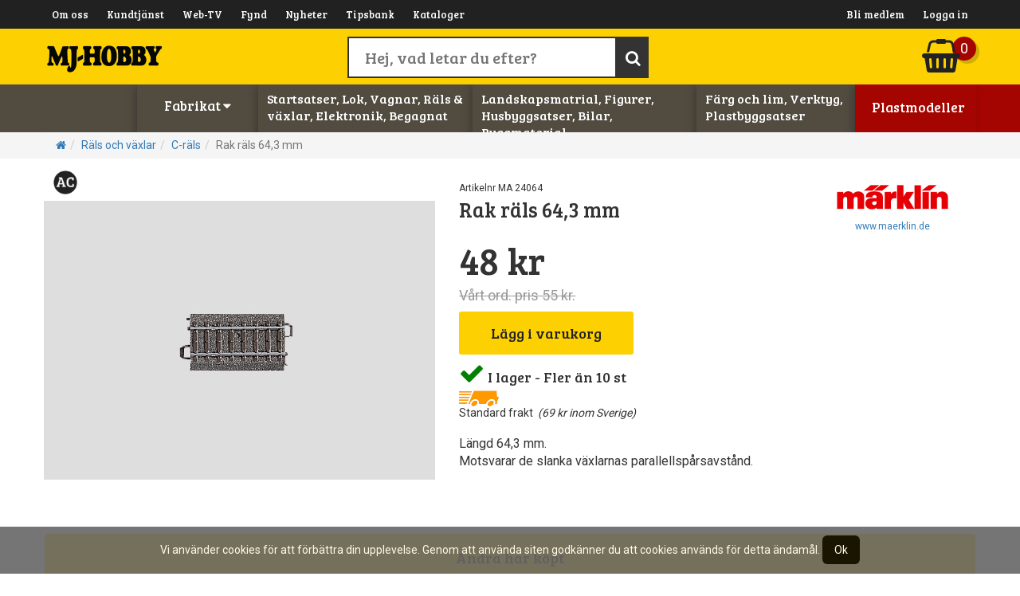

--- FILE ---
content_type: text/html;charset=UTF-8
request_url: https://www.mjhobby.se/product.asp?qsLang=&type=2&id=080&pid=MA+24064
body_size: 66833
content:
<!DOCTYPE html>
<html  xmlns:fb="http://www.facebook.com/2008/fbml" xmlns:og="http://opengraph.org/schema/" lang="sv">

<head> 

<meta charset="utf-8" />


<title>Rak räls 64,3 mm, Märklin i C-räls H0</title>
<meta name="Description" content="Köp Rak räls 64,3 mm hos Hobbybutikerna i Stockholm AB, nordens st&ouml;rsta modell och j&auml;rnvägs butik">
<meta name="Keywords" content="C-räls ">
<link href="/easye/script/interact/fontfamilys.css" rel="stylesheet">
<link href="/easye/script/interact/default_all.css" rel="stylesheet">
<meta property="og:title" content="Rak räls 64,3 mm, Märklin" />
<meta property="og:type" content="product" />
<meta property="og:url" content="https://www.mjhobby.se/product.asp?qsLang=swe&type=2&id=080&pid=MA+24064" />
<meta property="og:image" content="https://www.mjhobby.se/r/produkter/_external/b/MA_24064.jpg" />
<meta name="viewport" content="width=device-width, initial-scale=1">
<meta name="HandheldFriendly" content="True">
<meta name="apple-mobile-web-app-capable" content="yes">

<link rel="apple-touch-icon" sizes="57x57" href="/apple-touch-icon-57x57.png">
<link rel="apple-touch-icon" sizes="60x60" href="/apple-touch-icon-60x60.png">
<link rel="apple-touch-icon" sizes="72x72" href="/apple-touch-icon-72x72.png">
<link rel="apple-touch-icon" sizes="76x76" href="/apple-touch-icon-76x76.png">
<link rel="apple-touch-icon" sizes="114x114" href="/apple-touch-icon-114x114.png">
<link rel="apple-touch-icon" sizes="120x120" href="/apple-touch-icon-120x120.png">
<link rel="apple-touch-icon" sizes="144x144" href="/apple-touch-icon-144x144.png">
<link rel="apple-touch-icon" sizes="152x152" href="/apple-touch-icon-152x152.png">
<link rel="apple-touch-icon" sizes="180x180" href="/apple-touch-icon-180x180.png">
<link rel="icon" type="image/png" href="/favicon-32x32.png" sizes="32x32">
<link rel="icon" type="image/png" href="/android-chrome-192x192.png" sizes="192x192">
<link rel="icon" type="image/png" href="/favicon-96x96.png" sizes="96x96">
<link rel="icon" type="image/png" href="/favicon-16x16.png" sizes="16x16">
<link rel="manifest" href="/manifest.json">
<link rel="mask-icon" href="/safari-pinned-tab.svg" color="rgb(253,208,2)">
<meta name="msapplication-TileColor" content="rgb(253,208,2)">
<meta name="msapplication-TileImage" content="/mstile-144x144.png">
<meta name="theme-color" content="rgb(253,208,2)">


<!-- <link rel="stylesheet" href="https://maxcdn.bootstrapcdn.com/font-awesome/4.7.0/css/font-awesome.min.css"> -->
	<script src="https://use.fontawesome.com/08808ff04b.js"></script>
<link href="/js/animate-animo.min.css" rel="stylesheet" type="text/css">

<link href="/css/bootstrap_3_3_2_min.css" rel="stylesheet">

<link rel="stylesheet" type="text/css" href="/r/site/basic/jcarousel.basic.css">
<link rel="stylesheet" href="/r/scripts/swipebox-master/src/css/swipebox.css">
<link rel="stylesheet" href="/menu/multilevelpushmenu.css" />
<link rel="stylesheet" href="/menu/fullexpandcollapse.css" />
<link rel="stylesheet" href="/css/mj-r-all-mob.css?c=45">
<link rel="stylesheet" href="/css/mj-r-surfplatta.css?c=44" media="screen and (min-width: 762px)">
<link rel="stylesheet" href="/css/mj-r-desktop1024.css?c=42" media="screen and (min-width: 992px)">
<link rel="stylesheet" href="/css/mj-r-desktop1200.css?c=41" media="screen and (min-width: 1200px)">
<link href="/easye/script/interact/isr_responsive_ads.css" rel="stylesheet">



</head>

<body>

    <div id="cookie_disclaimer">
Vi anv&auml;nder cookies för att f&ouml;rb&auml;ttra din upplevelse. Genom att anv&auml;nda siten godk&auml;nner du att cookies anv&auml;nds f&ouml;r detta &auml;ndam&aring;l. <span id="cookie_stop">Ok</span>
    </div>

<div id="desktop-meny">

	<div id="livesearchtop">
		<div id="livesearch10">
			<input type="text" size="30" onkeyup="livesearch('0',this.value,'mj')" class="bigsearch" placeholder="Hej, vad letar du efter?"><button type="button" class="bigsearchbutton"><i class="fa fa-search"></i></button>
			<div id="livesearch11">
				<div id="livesearch0" class="arrow_box">

				</div>
			</div>
		</div>
	</div>

	<div id="top-full-container1">
		<div class="container relative">
			
			<div class="c-leftside topul">
				<ul>
					<li><a href="/about.asp?qsLang=swe">Om oss</a></li>
					<li><a href="/customerservice.asp?qsLang=swe">Kundtj&auml;nst</a></li>
					<li><a href="/webtv_list.asp?SeId=&s2=0&c=3382">Web-TV</a></li>
					<li><a href="/rea.asp?qsLang=swe">Fynd</a></li>
					<li><a href="/news.asp?qsLang=swe">Nyheter</a></li>
					
					<li><a href="/tips_main.asp?qsLang=swe">Tipsbank</a></li>
					<li><a href="/kataloger.asp?katalogid=0&qsLang=swe">Kataloger</a></li>
					
				</ul>
			</div>
			
			<div class="c-rightside topul">
				<ul>
					
					<li><a href="/register.asp?qsLang=swe">Bli medlem</a></li>
					<li><a href="/login.asp?qsLang=swe">Logga in</a></li>
					
					<!--<li><a href="/kundvagn.asp?qsLang=swe">Varukorg</a></li>
					<li><a href="#">Language <span class="badge" style="font-size:9px;">SV <i class="fa fa-caret-down"></i></span></a></li>-->
				</ul>
			</div>
		</div>
	</div>
	


	<div id="top-full-container2">
		<div class="container relative">
			<div id="tsdiv1_1" class="tsdiv">
				Handla enkelt med delbetalning,<br>
				faktura eller kortbetalning <i class="fa fa-cc-mastercard"></i> <i class="fa fa-cc-visa"></i>
			</div>
			<div id="tsdiv1_2" class="tsdiv">
				Allt du handlar i webshoppen<br>
				eller i butiken får du bonus på.
			</div>
			<div id="tsdiv1_3" class="tsdiv">
				Nordens största hobbybutik.<br>
				Över 120000 st artiklar i lager
			</div>
			<div id="tsdiv1_4" class="tsdiv">
				Standard frakt 29 kr<br>
				inom Sverige med DHL. 
			</div>
			<div class="logo"><a href="/"><img src="/d/mjhobby.png" alt="Logo"></a></div>
			<div id="cart"><i class="fa fa-shopping-basket"></i></div>
			<div id="cartbadge">0</div>
		</div>
	</div>
	
	<div id="top-full-container3">
		<div class="container relative">

			<div id="pcolcontainer">
				
				<div class="pcol" id="pcol0_"></div>
				<div class="pcol" id="pcol1"><a href="javascript:void(0);" onclick="sh(1);">Fabrikat <i class="fa fa-caret-down"></i></a></div>
				<div class="pcol" id="pcol2"><a href="javascript:void(0);" onclick="sh(2);">Startsatser, Lok, Vagnar, R&auml;ls &amp; v&auml;xlar, Elektronik, Begagnat</a></div>
				<div class="pcol" id="pcol3"><a href="javascript:void(0);" onclick="sh(3);">Landskapsmatrial, Figurer, Husbyggsatser, Bilar, Byggmaterial</a></div>
				<div class="pcol" id="pcol4"><a href="javascript:void(0);" onclick="sh(4);">F&auml;rg och lim, Verktyg, Plastbyggsatser</a></div>
				
				<div class="pcol" id="pcol5"><a href="https://www.sodersrchobby.se">Plastmodeller</a></div>
			</div>
			<div id="pcol0" style="display:none;">
				<a href="javascript:void(0);" onclick="sh(0);"><i class="fa fa-search fa-2x"></i></a>
			</div>
		</div>
	</div>
	<div class="relative">

		<div class="dropdownwrapper" id="dd0">
			<div class="ddc">
			<form name="frmsok" id="frmsok" class="container" action="/search.asp" method="get">
			<input type="hidden" name="qsLang" value="swe">
			<input type="search" name="sok" value="" placeholder="Sök efter produkt och tryck enter">
			</form>
			</div>
		</div>
		<div class="dropdownwrapper" id="dd1">
			<div class="ddc">
				<div class="container relative" id="ddfabrikat">
					<a href="sublist.asp?id=158">A-west</a><a href="sublist.asp?id=049">ACME</a><a href="sublist.asp?id=035">Activity Media</a><a href="sublist.asp?id=143">AK-f&auml;rg</a><a href="sublist.asp?id=119">Alloy Forms</a><a href="sublist.asp?id=722">Allt om Hobby</a><a href="sublist.asp?id=152">AMB Laser Kit</a><a href="sublist.asp?id=161">Ammo MIG</a><a href="sublist.asp?id=068">Artitec</a><a href="sublist.asp?id=151">Atlas</a><a href="sublist.asp?id=030">AUHAGEN</a><a href="sublist.asp?id=087">AWM</a><a href="sublist.asp?id=082">Bachmann</a><a href="sublist.asp?id=014">Bachrus Inc</a><a href="sublist.asp?id=165">Badger</a><a href="sublist.asp?id=111">Begagnat</a><a href="sublist.asp?id=043">Beli-Beco</a><a href="sublist.asp?id=490">Bilar 1/87</a><a href="sublist.asp?id=029">B&ouml;cker &ouml;vriga</a><a href="sublist.asp?id=075">Brawa</a><a href="sublist.asp?id=058">Brekina bilar</a><a href="sublist.asp?id=492">Busch/Pralin� bilar</a><a href="sublist.asp?id=800">Circuitron</a><a href="sublist.asp?id=038">DCCconcepts</a><a href="sublist.asp?id=033">Dekas DK</a><a href="sublist.asp?id=053">DVD filmer</a><a href="sublist.asp?id=025">ESU LokSound</a><a href="sublist.asp?id=269">Evergreen</a><a href="sublist.asp?id=073">Faller</a><a href="sublist.asp?id=413">Fleischmann</a><a href="sublist.asp?id=079">Gaugemaster</a><a href="sublist.asp?id=300">Grandt Line</a><a href="sublist.asp?id=163">Green stuff</a><a href="sublist.asp?id=096">Hack-Bruecken</a><a href="sublist.asp?id=039">HEKI</a><a href="sublist.asp?id=077">Heljan</a><a href="sublist.asp?id=076">Heljan Lok</a><a href="sublist.asp?id=072">Herkat</a><a href="sublist.asp?id=086">Herpa</a><a href="sublist.asp?id=020">HNoll AB</a><a href="sublist.asp?id=193">Hobbytrain</a><a href="sublist.asp?id=427">Humbrol</a><a href="sublist.asp?id=214">J-B Weld</a><a href="sublist.asp?id=902">Jeco</a><a href="sublist.asp?id=360">Jordan</a><a href="sublist.asp?id=024">Joswood</a><a href="sublist.asp?id=091">Kadee</a><a href="sublist.asp?id=400">Kalmbach</a><a href="sublist.asp?id=999">Katalog</a><a href="sublist.asp?id=000">Kataloger</a><a href="sublist.asp?id=009">Kato</a><a href="sublist.asp?id=065">Kibri</a><a href="sublist.asp?id=412">Kork & Lampor</a><a href="sublist.asp?id=052">LEG-Video</a><a href="sublist.asp?id=041">Lenz Digital Plus</a><a href="sublist.asp?id=083">Liliput</a><a href="sublist.asp?id=070">Lima</a><a href="sublist.asp?id=080">M&auml;rklin</a><a href="sublist.asp?id=230">Mascot</a><a href="sublist.asp?id=480">Metallr&ouml;r/Pianotr&aring;d</a><a href="sublist.asp?id=256">Micro Eng.</a><a href="sublist.asp?id=461">Microscale</a><a href="sublist.asp?id=164">Mini-art</a><a href="sublist.asp?id=010">Miniatronics</a><a href="sublist.asp?id=022">MJ-Hobbyexperten</a><a href="sublist.asp?id=018">Model-Scenes</a><a href="sublist.asp?id=093">NMJ</a><a href="sublist.asp?id=993">NMJ Svenskt</a><a href="sublist.asp?id=027">Noch</a><a href="sublist.asp?id=521">North Eastern</a><a href="sublist.asp?id=028">NWSL</a><a href="sublist.asp?id=057">Pactra tejp</a><a href="sublist.asp?id=001">Peco</a><a href="sublist.asp?id=069">Penslar</a><a href="sublist.asp?id=031">Piko</a><a href="sublist.asp?id=008">Plastruct</a><a href="sublist.asp?id=012">Pola</a><a href="sublist.asp?id=037">Preiser</a><a href="sublist.asp?id=099">Presentkort</a><a href="sublist.asp?id=213">Preval</a><a href="sublist.asp?id=015">Proses verktyg</a><a href="sublist.asp?id=021">Rc-tanks</a><a href="sublist.asp?id=415">Revell</a><a href="sublist.asp?id=092">Rimbo Grande</a><a href="sublist.asp?id=063">Rocky-rail</a><a href="sublist.asp?id=060">Roco</a><a href="sublist.asp?id=060">Roco ny</a><a href="sublist.asp?id=061">Roco reservdelar</a><a href="sublist.asp?id=004">Romford</a><a href="sublist.asp?id=081">Schuco</a><a href="sublist.asp?id=942">SIG</a><a href="sublist.asp?id=019">Smart Teknik</a><a href="sublist.asp?id=047">Sommerfeldt</a><a href="sublist.asp?id=095">Stenvall</a><a href="sublist.asp?id=046">Svenska v&auml;gskyltar</a><a href="sublist.asp?id=023">Tamiya</a><a href="sublist.asp?id=990">Tidningar</a><a href="sublist.asp?id=420">Tr&auml;virke</a><a href="sublist.asp?id=045">Trix/Minitrix</a><a href="sublist.asp?id=078">Uhlenbrock</a><a href="sublist.asp?id=145">UHU lim</a><a href="sublist.asp?id=016">Vallejo</a><a href="sublist.asp?id=017">Vertyg Shesto Ltd</a><a href="sublist.asp?id=050">Viessmann</a><a href="sublist.asp?id=064">Vollmer</a><a href="sublist.asp?id=932">Walthers</a><a href="sublist.asp?id=785">Woodland Scenics</a><a href="sublist.asp?id=089">ZIMO digital</a>

				</div>
			</div>
			<div class="ddhide" onclick="sh(1);"></div>
		</div>
		<div class="dropdownwrapper" id="dd2"><div class="ddc"><div class="container relative q" id="q2"><ul><li><a href="/prodlist3.asp?qsLang=swe&c=19">Skandinaviska modeller</a><ul><li><a href="/prodlist3.asp?qsLang=swe&c=1898">Ljuddekodrar</a></li><li><a href="/prodlist3.asp?qsLang=swe&c=34">&Aring;nglok</a></li><li><a href="/prodlist3.asp?qsLang=swe&c=32">Ellok</a></li><li><a href="/prodlist3.asp?qsLang=swe&c=33">Diesellok</a></li><li><a href="/prodlist3.asp?qsLang=swe&c=1930">Sp&aring;rvagnar</a></li><li><a href="/prodlist3.asp?qsLang=swe&c=35">Motorvagnar</a></li><li><a href="/prodlist3.asp?qsLang=swe&c=36">Personvagnar</a></li><li><a href="/prodlist3.asp?qsLang=swe&c=37">Godsvagnar</a></li><li><a href="/prodlist3.asp?qsLang=swe&c=58">Hus</a></li><li><a href="/prodlist3.asp?qsLang=swe&c=293">Fordon</a></li><li><a href="/prodlist3.asp?qsLang=swe&c=20">Tillbehor</a></li><li><a href="/prodlist3.asp?qsLang=swe&c=1916">M&auml;ssingsmodeller</a></li><li><a href="/prodlist3.asp?qsLang=swe&c=646">N-skala</a></li></ul></li></ul><div id="ultm128" class="lokvagn q"><ul><li><a href="/prodlist3.asp?qsLang=swe&c=128">Startsatser</a><ul><li><a href="/prodlist3.asp?qsLang=swe&c=170">Skala H0</a></li><li><a href="/prodlist3.asp?qsLang=swe&c=173">Skala N</a></li><li><a href="/prodlist3.asp?qsLang=swe&c=262">Smalsp&aring;r</a></li><li><a href="/prodlist3.asp?qsLang=swe&c=1913">Thomas & Friends</a></li></ul></li></ul><ul><li><a href="/prodlist3.asp?qsLang=swe&c=2206">Begagnat</a><ul><li><a href="/prodlist3.asp?qsLang=swe&c=2207">Skandinaviskt</a></li><li><a href="/prodlist3.asp?qsLang=swe&c=2208">Lok</a></li><li><a href="/prodlist3.asp?qsLang=swe&c=2209">Vagnar</a></li><li><a href="/prodlist3.asp?qsLang=swe&c=2210">N-skala</a></li><li><a href="/prodlist3.asp?qsLang=swe&c=2211">R&auml;ls</a></li><li><a href="/prodlist3.asp?qsLang=swe&c=2212">Bilar och hus</a></li><li><a href="/prodlist3.asp?qsLang=swe&c=2213">&Ouml;vriga skalor</a></li><li><a href="/prodlist3.asp?qsLang=swe&c=2214">B&ouml;cker</a></li><li><a href="/prodlist3.asp?qsLang=swe&c=2215">Verktyg och &ouml;vrigt</a></li><li><a href="/prodlist3.asp?qsLang=swe&c=2216">Elektronik o TB</a></li></ul></li></ul></div><div id="ultm1" class="lokvagn q"><ul><li><a href="/prodlist3.asp?qsLang=swe&c=1">Lok</a><ul><li><a href="/prodlist3.asp?qsLang=swe&c=87">&Aring;nglok</a></li><li><a href="/prodlist3.asp?qsLang=swe&c=88">Ellok</a></li><li><a href="/prodlist3.asp?qsLang=swe&c=89">Diesellok</a></li><li><a href="/prodlist3.asp?qsLang=swe&c=705">Arbetsfordon</a></li><li><a href="/prodlist3.asp?qsLang=swe&c=90">Motorvagnar</a></li><li><a href="/prodlist3.asp?qsLang=swe&c=232">Smalspar</a></li><li><a href="/prodlist3.asp?qsLang=swe&c=235">N-skala Lok vagnar</a></li><li><a href="/prodlist3.asp?qsLang=swe&c=2166">US lok N begagnat</a></li><li><a href="/prodlist3.asp?qsLang=swe&c=2169">M&auml;ssing N-skala</a></li></ul></li></ul><ul><li><a href="/prodlist3.asp?qsLang=swe&c=15">Vagnar</a><ul><li><a href="/prodlist3.asp?qsLang=swe&c=139">Godsvagnar</a></li><li><a href="/prodlist3.asp?qsLang=swe&c=140">Personvagnar</a></li><li><a href="/prodlist3.asp?qsLang=swe&c=233">Smalsp&aring;r</a></li><li><a href="/prodlist3.asp?qsLang=swe&c=234">N-skala</a></li><li><a href="/prodlist3.asp?qsLang=swe&c=2001">Vagnslaster</a></li></ul></li></ul></div><ul><li><a href="/prodlist3.asp?qsLang=swe&c=22">R&auml;ls och v&auml;xlar</a><ul><li><a href="/prodlist3.asp?qsLang=swe&c=91">Code 75</a></li><li><a href="/prodlist3.asp?qsLang=swe&c=92">Code 83</a></li><li><a href="/prodlist3.asp?qsLang=swe&c=93">Code 100</a></li><li><a href="/prodlist3.asp?qsLang=swe&c=357">Geoline K83</a></li><li><a href="/prodlist3.asp?qsLang=swe&c=94">C-r&auml;ls </a></li><li><a href="/prodlist3.asp?qsLang=swe&c=95">K-r&auml;ls </a></li><li><a href="/prodlist3.asp?qsLang=swe&c=1906">Stoppbockar</a></li><li><a href="/prodlist3.asp?qsLang=swe&c=183">Banvall och Tillbeh&ouml;r</a></li><li><a href="/prodlist3.asp?qsLang=swe&c=241">Avkopplare och Reedkontakter</a></li><li><a href="/prodlist3.asp?qsLang=swe&c=285">V&auml;xelmotorer</a></li><li><a href="/prodlist3.asp?qsLang=swe&c=96">Tillbeh&ouml;r</a></li><li><a href="/prodlist3.asp?qsLang=swe&c=194">N-skala c55 och c80</a></li><li><a href="/prodlist3.asp?qsLang=swe&c=228">H0n3 - H0e - H0m - 0n30</a></li><li><a href="/prodlist3.asp?qsLang=swe&c=231">0 - G</a></li><li><a href="/prodlist3.asp?qsLang=swe&c=1950">&Ouml;vrigt R&auml;lsmaterial</a></li><li><a href="/prodlist3.asp?qsLang=swe&c=270">Kontaktledning</a></li></ul></li></ul><ul><li><a href="/prodlist3.asp?qsLang=swe&c=129">Elektronik</a><ul><li><a href="/prodlist3.asp?qsLang=swe&c=141">Digital</a></li><li><a href="/prodlist3.asp?qsLang=swe&c=212">Transformator</a></li><li><a href="/prodlist3.asp?qsLang=swe&c=245">K&ouml;rkontroller</a></li><li><a href="/prodlist3.asp?qsLang=swe&c=647">Elektriska och Digitala koppel</a></li><li><a href="/prodlist3.asp?qsLang=swe&c=142">V&auml;ndskivor</a></li><li><a href="/prodlist3.asp?qsLang=swe&c=145">Gat och Huslampor</a></li><li><a href="/prodlist3.asp?qsLang=swe&c=246">Vagnsbelysning</a></li><li><a href="/prodlist3.asp?qsLang=swe&c=156">St&auml;llpultar</a></li><li><a href="/prodlist3.asp?qsLang=swe&c=272">Kabel och Stift</a></li><li><a href="/prodlist3.asp?qsLang=swe&c=144">J&auml;rnv&auml;gs&ouml;verg&aring;ngar</a></li><li><a href="/prodlist3.asp?qsLang=swe&c=143">Signaler</a></li><li><a href="/prodlist3.asp?qsLang=swe&c=226">Kranar</a></li><li><a href="/prodlist3.asp?qsLang=swe&c=157">Analoga tillbeh&ouml;r</a></li><li><a href="/prodlist3.asp?qsLang=swe&c=330">N-skala</a></li></ul></li></ul><ul><li><a href="/prodlist3.asp?qsLang=swe&c=27">Reservdelar</a><ul><li><a href="/prodlist3.asp?qsLang=swe&c=273">Jeco</a></li><li><a href="/prodlist3.asp?qsLang=swe&c=296">NMJ</a></li><li><a href="/prodlist3.asp?qsLang=swe&c=237">M&auml;rklin</a></li><li><a href="/prodlist3.asp?qsLang=swe&c=240">Roco och Fleischmann</a></li><li><a href="/prodlist3.asp?qsLang=swe&c=248">Byglar och Isolatorer</a></li><li><a href="/prodlist3.asp?qsLang=swe&c=148">Hjul och Boggier</a></li><li><a href="/prodlist3.asp?qsLang=swe&c=132">Koppel och Buffertar</a></li><li><a href="/prodlist3.asp?qsLang=swe&c=146">Lampor och Lysdioder</a></li><li><a href="/prodlist3.asp?qsLang=swe&c=242">Lokolja, Fett och R&ouml;k</a></li><li><a href="/prodlist3.asp?qsLang=swe&c=247">Motorer och Sv&auml;nghjul</a></li><li><a href="/prodlist3.asp?qsLang=swe&c=236">Slirskydd</a></li><li><a href="/prodlist3.asp?qsLang=swe&c=715">Sl&auml;psko</a></li><li><a href="/prodlist3.asp?qsLang=swe&c=1901">Skruv och Spik</a></li><li><a href="/prodlist3.asp?qsLang=swe&c=358">Reng&ouml;ring</a></li></ul></li></ul></div></div><div class="ddhide" onclick="sh(2);"></div></div><div class="dropdownwrapper" id="dd3"><div class="ddc"><div class="container relative q" id="q3"><ul><li><a href="/prodlist3.asp?qsLang=swe&c=23">Landskap</a><ul><li><a href="/prodlist3.asp?qsLang=swe&c=97">Husbyggsatser</a></li><li><a href="/prodlist3.asp?qsLang=swe&c=137">Figurer</a></li><li><a href="/prodlist3.asp?qsLang=swe&c=136">Fordon</a></li><li><a href="/prodlist3.asp?qsLang=swe&c=329">Container och Tillbeh&ouml;r</a></li><li><a href="/prodlist3.asp?qsLang=swe&c=1962">Gips</a></li><li><a href="/prodlist3.asp?qsLang=swe&c=355">Staket</a></li><li><a href="/prodlist3.asp?qsLang=swe&c=1900">Arkader och Berg</a></li><li><a href="/prodlist3.asp?qsLang=swe&c=135">Broar</a></li><li><a href="/prodlist3.asp?qsLang=swe&c=133">Bakgrunder</a></li><li><a href="/prodlist3.asp?qsLang=swe&c=1911">B&auml;nkar</a></li></ul></li></ul><ul style="-webkit-box-shadow: none;-moz-box-shadow: none;box-shadow: none;"><li><a href="/prodlist3.asp?qsLang=swe&c=23"><span style="display:none;">Landskap</span>&nbsp;</a><ul><li><a href="/prodlist3.asp?qsLang=swe&c=134">Tr&auml;d</a></li><li><a href="/prodlist3.asp?qsLang=swe&c=678">L&auml;r-dig-sj&auml;lv</a></li><li><a href="/prodlist3.asp?qsLang=swe&c=681">Gr&auml;s</a></li><li><a href="/prodlist3.asp?qsLang=swe&c=685">Frigolit</a></li><li><a href="/prodlist3.asp?qsLang=swe&c=689">Ballast och Banvall</a></li><li><a href="/prodlist3.asp?qsLang=swe&c=692">Buskar och Mossa</a></li><li><a href="/prodlist3.asp?qsLang=swe&c=697">Landskapssatser</a></li><li><a href="/prodlist3.asp?qsLang=swe&c=673">Vintertema</a></li><li><a href="/prodlist3.asp?qsLang=swe&c=674">F&auml;rg till landskapsbygge</a></li><li><a href="/prodlist3.asp?qsLang=swe&c=1959">Berg</a></li><li><a href="/prodlist3.asp?qsLang=swe&c=658">Lim </a></li></ul></li></ul><ul style="-webkit-box-shadow: none;-moz-box-shadow: none;box-shadow: none;"><li><a href="/prodlist3.asp?qsLang=swe&c=23"><span style="display:none;">Landskap</span>&nbsp;</a><ul><li><a href="/prodlist3.asp?qsLang=swe&c=364">Landskapsmattor</a></li><li><a href="/prodlist3.asp?qsLang=swe&c=284">Tunnelportaler</a></li><li><a href="/prodlist3.asp?qsLang=swe&c=253">Murplattor och V&auml;gar</a></li><li><a href="/prodlist3.asp?qsLang=swe&c=675">DVD f&ouml;r landskapsbygge</a></li><li><a href="/prodlist3.asp?qsLang=swe&c=679">Dekaler</a></li><li><a href="/prodlist3.asp?qsLang=swe&c=138">&Ouml;vriga Tillbeh&ouml;r</a></li><li><a href="/prodlist3.asp?qsLang=swe&c=383">Begagnat</a></li><li><a href="/prodlist3.asp?qsLang=swe&c=2173">Vatten</a></li></ul></li></ul><ul><li><a href="/prodlist3.asp?qsLang=swe&c=26">Byggmaterial</a><ul><li><a href="/prodlist3.asp?qsLang=swe&c=120">Aluminium</a></li><li><a href="/prodlist3.asp?qsLang=swe&c=118">M&auml;ssing och Koppar</a></li><li><a href="/prodlist3.asp?qsLang=swe&c=119">Pianotr&aring;d</a></li><li><a href="/prodlist3.asp?qsLang=swe&c=159">Balsaflak</a></li><li><a href="/prodlist3.asp?qsLang=swe&c=158">Balsalister</a></li><li><a href="/prodlist3.asp?qsLang=swe&c=1952">Furu och rundstav</a></li><li><a href="/prodlist3.asp?qsLang=swe&c=160">Plywood</a></li><li><a href="/prodlist3.asp?qsLang=swe&c=213">Kolfiber</a></li><li><a href="/prodlist3.asp?qsLang=swe&c=113">Plasticard - Paneler</a></li><li><a href="/prodlist3.asp?qsLang=swe&c=114">Plasticard - M&ouml;nster</a></li></ul></li></ul><ul style="-webkit-box-shadow: none;-moz-box-shadow: none;box-shadow: none;"><li><a href="/prodlist3.asp?qsLang=swe&c=26"><span style="display:none;">Byggmaterial</span>&nbsp;</a><ul><li><a href="/prodlist3.asp?qsLang=swe&c=115">Plasticard - Profiler</a></li><li><a href="/prodlist3.asp?qsLang=swe&c=116">North Eastern - Lister</a></li><li><a href="/prodlist3.asp?qsLang=swe&c=117">North Eastern - Paneler</a></li><li><a href="/prodlist3.asp?qsLang=swe&c=282">D&ouml;rrar och F&ouml;nster</a></li><li><a href="/prodlist3.asp?qsLang=swe&c=283">Stegar och Trappor</a></li><li><a href="/prodlist3.asp?qsLang=swe&c=607">Tegeltak</a></li><li><a href="/prodlist3.asp?qsLang=swe&c=2372">Bygghj&auml;lp</a></li><li><a href="/prodlist3.asp?qsLang=swe&c=214">&Ouml;vrigt</a></li></ul></li></ul></div></div><div class="ddhide" onclick="sh(3);"></div></div><div class="dropdownwrapper" id="dd4"><div class="ddc"><div class="container relative q" id="q4"><ul><li><a href="/prodlist3.asp?qsLang=swe&c=31">Litteratur och DVD</a><ul><li><a href="/prodlist3.asp?qsLang=swe&c=166">DVD</a></li><li><a href="/prodlist3.asp?qsLang=swe&c=167">Tidningar</a></li><li><a href="/prodlist3.asp?qsLang=swe&c=168">B&ouml;cker</a></li><li><a href="/prodlist3.asp?qsLang=swe&c=263">Kataloger</a></li><li><a href="/prodlist3.asp?qsLang=swe&c=271">Sp&aring;rplaner</a></li><li><a href="/prodlist3.asp?qsLang=swe&c=2164">Begagnat</a></li></ul></li></ul><ul><li><a href="/prodlist3.asp?qsLang=swe&c=30">Verktyg</a><ul><li><a href="/prodlist3.asp?qsLang=swe&c=2325">Borrar</a></li><li><a href="/prodlist3.asp?qsLang=swe&c=2326">Knivar & Blad</a></li><li><a href="/prodlist3.asp?qsLang=swe&c=2327">Avbitare</a></li><li><a href="/prodlist3.asp?qsLang=swe&c=2328">Pincetter</a></li><li><a href="/prodlist3.asp?qsLang=swe&c=2329">Skruvmejslar</a></li><li><a href="/prodlist3.asp?qsLang=swe&c=2330">S&aring;gar</a></li><li><a href="/prodlist3.asp?qsLang=swe&c=2331">Filar & Sandpapper</a></li><li><a href="/prodlist3.asp?qsLang=swe&c=2374">Pipetter & sprutor</a></li><li><a href="/prodlist3.asp?qsLang=swe&c=2334">Maskering</a></li><li><a href="/prodlist3.asp?qsLang=swe&c=2335">Airbrush</a></li><li><a href="/prodlist3.asp?qsLang=swe&c=2336">L&ouml;dning</a></li><li><a href="/prodlist3.asp?qsLang=swe&c=2337">Verktygsset</a></li><li><a href="/prodlist3.asp?qsLang=swe&c=2373">Sk&auml;rmattor</a></li><li><a href="/prodlist3.asp?qsLang=swe&c=1931">Vitrinsk&aring;p</a></li><li><a href="/prodlist3.asp?qsLang=swe&c=244">&Ouml;vriga tillbeh&ouml;r</a></li></ul></li></ul><ul><li><a href="/prodlist3.asp?qsLang=swe&c=29">F&auml;rg och Lim</a><ul><li><a href="/prodlist3.asp?qsLang=swe&c=2152">Revell</a></li><li><a href="/prodlist3.asp?qsLang=swe&c=608">Vallejo</a></li><li><a href="/prodlist3.asp?qsLang=swe&c=2018">AMMO-MIG</a></li><li><a href="/prodlist3.asp?qsLang=swe&c=1944">Tamiya</a></li><li><a href="/prodlist3.asp?qsLang=swe&c=2133">AK-F&auml;rg</a></li><li><a href="/prodlist3.asp?qsLang=swe&c=163">Dekaler och V&auml;tskor</a></li><li><a href="/prodlist3.asp?qsLang=swe&c=1965">Maskering</a></li><li><a href="/prodlist3.asp?qsLang=swe&c=2294">Lim & Spackel</a></li><li><a href="/prodlist3.asp?qsLang=swe&c=164">Penslar</a></li><li><a href="/prodlist3.asp?qsLang=swe&c=227">Smuts-Patinering</a></li><li><a href="/prodlist3.asp?qsLang=swe&c=2128">Primer, Thinner & Kicker</a></li><li><a href="/prodlist3.asp?qsLang=swe&c=2130">F&auml;rgsprutor</a></li><li><a href="/prodlist3.asp?qsLang=swe&c=2131">Storage</a></li><li><a href="/prodlist3.asp?qsLang=swe&c=2145">Green stuff</a></li><li><a href="/prodlist3.asp?qsLang=swe&c=2155">Stenciler</a></li></ul></li></ul><ul><li><a href="/prodlist3.asp?qsLang=swe&c=1967">Plastbyggsatser</a><ul><li><a href="/prodlist3.asp?qsLang=swe&c=2057">Bilar och Motorfordon</a></li><li><a href="/prodlist3.asp?qsLang=swe&c=2058">Flygplan</a></li><li><a href="/prodlist3.asp?qsLang=swe&c=2059">Milit&auml;r</a></li><li><a href="/prodlist3.asp?qsLang=swe&c=2060">Fartyg</a></li><li><a href="/prodlist3.asp?qsLang=swe&c=2061">Tillbeh&ouml;r</a></li><li><a href="/prodlist3.asp?qsLang=swe&c=2062">Tamiya Milit&auml;r</a></li><li><a href="/prodlist3.asp?qsLang=swe&c=2063">Tamiya Bilar-MC</a></li><li><a href="/prodlist3.asp?qsLang=swe&c=2064">Tamiya Flygplan</a></li><li><a href="/prodlist3.asp?qsLang=swe&c=2065">Tamiya B&aring;tar</a></li><li><a href="/prodlist3.asp?qsLang=swe&c=2066">Tamiya Tillbeh&ouml;r</a></li></ul></li></ul></div></div><div class="ddhide" onclick="sh(4);"></div></div>


	</div>

</div>





<div id="mob-meny">
	<div id="top-full-container0" class="relative">
		<div class="logo"><a href="/"><img src="/d/mjhobby.png" alt="logo"></a></div>
		<a id="mobsearch" href="javascript:void(0);" onclick="mobsh(0);"><i class="fa fa-search fa-2x"></i></a>
		<a id="mobcart"><i class="fa fa-shopping-basket fa-2x"></i></a>
		<div id="mobcartbadge">0</div>
		<a id="baseexpand"><i class="fa fa-bars fa-2x"></i></a>
	</div>
	<div class="relative">
		<div class="dropdownwrapper" id="mobdd0">
			<div class="ddc">
				<form name="mobfrmsok" id="mobfrmsok" class="container" action="/search.asp" method="get">
				<input type="hidden" name="qsLang" value="swe">
				<input type="search" name="sok" value="" placeholder="Sök efter produkt">
				</form>
			</div>
			<div class="ddhide" onclick="mobsh(0);"></div>
		</div>
	</div>
	<div id="menucontainer" style="display:block;position:absolute;left:-1000px;top:0;width:100%;">
		<div id="menuhiddenlink"></div>
		<div id="menu">
			<nav>
				<h2><i class="fa fa-reorder" id="clmenuhidden"></i>Meny</h2>
				<ul>
					<li>
						<a href="#"><i class="fa fa-shopping-cart"></i>Produkter</a>
						<h2><i class="fa fa-shopping-cart"></i>Produkter</h2>
<ul><li><a href="/prodlist3.asp?qsLang=swe&c=19">Skandinaviska modeller</a><h2><i class="fa fa-tag"></i>Skandinaviska modeller</h2><ul><li><a href="/prodlist3.asp?qsLang=swe&c=1898">Ljuddekodrar</a></li><li><a href="/prodlist3.asp?qsLang=swe&c=34">&Aring;nglok</a></li><li><a href="/prodlist3.asp?qsLang=swe&c=32">Ellok</a></li><li><a href="/prodlist3.asp?qsLang=swe&c=33">Diesellok</a></li><li><a href="/prodlist3.asp?qsLang=swe&c=1930">Sp&aring;rvagnar</a></li><li><a href="/prodlist3.asp?qsLang=swe&c=35">Motorvagnar</a></li><li><a href="/prodlist3.asp?qsLang=swe&c=36">Personvagnar</a></li><li><a href="/prodlist3.asp?qsLang=swe&c=37">Godsvagnar</a></li><li><a href="/prodlist3.asp?qsLang=swe&c=58">Hus</a></li><li><a href="/prodlist3.asp?qsLang=swe&c=293">Fordon</a></li><li><a href="/prodlist3.asp?qsLang=swe&c=20">Tillbehor</a></li><li><a href="/prodlist3.asp?qsLang=swe&c=1916">M&auml;ssingsmodeller</a></li><li><a href="/prodlist3.asp?qsLang=swe&c=646">N-skala</a></li></ul></li><li><a href="/prodlist3.asp?qsLang=swe&c=128">Startsatser</a><h2><i class="fa fa-tag"></i>Startsatser</h2><ul><li><a href="/prodlist3.asp?qsLang=swe&c=170">Skala H0</a></li><li><a href="/prodlist3.asp?qsLang=swe&c=173">Skala N</a></li><li><a href="/prodlist3.asp?qsLang=swe&c=262">Smalsp&aring;r</a></li><li><a href="/prodlist3.asp?qsLang=swe&c=1913">Thomas & Friends</a></li></ul></li><li><a href="/prodlist3.asp?qsLang=swe&c=2206">Begagnat</a><h2><i class="fa fa-tag"></i>Begagnat</h2><ul><li><a href="/prodlist3.asp?qsLang=swe&c=2207">Skandinaviskt</a></li><li><a href="/prodlist3.asp?qsLang=swe&c=2208">Lok</a></li><li><a href="/prodlist3.asp?qsLang=swe&c=2209">Vagnar</a></li><li><a href="/prodlist3.asp?qsLang=swe&c=2210">N-skala</a></li><li><a href="/prodlist3.asp?qsLang=swe&c=2211">R&auml;ls</a></li><li><a href="/prodlist3.asp?qsLang=swe&c=2212">Bilar och hus</a></li><li><a href="/prodlist3.asp?qsLang=swe&c=2213">&Ouml;vriga skalor</a></li><li><a href="/prodlist3.asp?qsLang=swe&c=2214">B&ouml;cker</a></li><li><a href="/prodlist3.asp?qsLang=swe&c=2215">Verktyg och &ouml;vrigt</a></li><li><a href="/prodlist3.asp?qsLang=swe&c=2216">Elektronik o TB</a></li></ul></li><li><a href="/prodlist3.asp?qsLang=swe&c=1">Lok</a><h2><i class="fa fa-tag"></i>Lok</h2><ul><li><a href="/prodlist3.asp?qsLang=swe&c=87">&Aring;nglok</a></li><li><a href="/prodlist3.asp?qsLang=swe&c=88">Ellok</a></li><li><a href="/prodlist3.asp?qsLang=swe&c=89">Diesellok</a></li><li><a href="/prodlist3.asp?qsLang=swe&c=705">Arbetsfordon</a></li><li><a href="/prodlist3.asp?qsLang=swe&c=90">Motorvagnar</a></li><li><a href="/prodlist3.asp?qsLang=swe&c=232">Smalspar</a></li><li><a href="/prodlist3.asp?qsLang=swe&c=235">N-skala Lok vagnar</a></li><li><a href="/prodlist3.asp?qsLang=swe&c=2166">US lok N begagnat</a></li><li><a href="/prodlist3.asp?qsLang=swe&c=2169">M&auml;ssing N-skala</a></li></ul></li><li><a href="/prodlist3.asp?qsLang=swe&c=15">Vagnar</a><h2><i class="fa fa-tag"></i>Vagnar</h2><ul><li><a href="/prodlist3.asp?qsLang=swe&c=139">Godsvagnar</a></li><li><a href="/prodlist3.asp?qsLang=swe&c=140">Personvagnar</a></li><li><a href="/prodlist3.asp?qsLang=swe&c=233">Smalsp&aring;r</a></li><li><a href="/prodlist3.asp?qsLang=swe&c=234">N-skala</a></li><li><a href="/prodlist3.asp?qsLang=swe&c=2001">Vagnslaster</a></li></ul></li><li><a href="/prodlist3.asp?qsLang=swe&c=22">R&auml;ls och v&auml;xlar</a><h2><i class="fa fa-tag"></i>R&auml;ls och v&auml;xlar</h2><ul><li><a href="/prodlist3.asp?qsLang=swe&c=91">Code 75</a></li><li><a href="/prodlist3.asp?qsLang=swe&c=92">Code 83</a></li><li><a href="/prodlist3.asp?qsLang=swe&c=93">Code 100</a></li><li><a href="/prodlist3.asp?qsLang=swe&c=357">Geoline K83</a></li><li><a href="/prodlist3.asp?qsLang=swe&c=94">C-r&auml;ls</a></li><li><a href="/prodlist3.asp?qsLang=swe&c=95">K-r&auml;ls</a></li><li><a href="/prodlist3.asp?qsLang=swe&c=1906">Stoppbockar</a></li><li><a href="/prodlist3.asp?qsLang=swe&c=183">Banvall och Tillbeh&ouml;r</a></li><li><a href="/prodlist3.asp?qsLang=swe&c=241">Avkopplare och Reedkontakter</a></li><li><a href="/prodlist3.asp?qsLang=swe&c=285">V&auml;xelmotorer</a></li><li><a href="/prodlist3.asp?qsLang=swe&c=96">Tillbeh&ouml;r</a></li><li><a href="/prodlist3.asp?qsLang=swe&c=194">N-skala c55 och c80</a></li><li><a href="/prodlist3.asp?qsLang=swe&c=228">H0n3 - H0e - H0m - 0n30</a></li><li><a href="/prodlist3.asp?qsLang=swe&c=231">0 - G</a></li><li><a href="/prodlist3.asp?qsLang=swe&c=1950">&Ouml;vrigt R&auml;lsmaterial</a></li><li><a href="/prodlist3.asp?qsLang=swe&c=270">Kontaktledning</a></li></ul></li><li><a href="/prodlist3.asp?qsLang=swe&c=129">Elektronik</a><h2><i class="fa fa-tag"></i>Elektronik</h2><ul><li><a href="/prodlist3.asp?qsLang=swe&c=141">Digital</a></li><li><a href="/prodlist3.asp?qsLang=swe&c=212">Transformator</a></li><li><a href="/prodlist3.asp?qsLang=swe&c=245">K&ouml;rkontroller</a></li><li><a href="/prodlist3.asp?qsLang=swe&c=647">Elektriska och Digitala koppel</a></li><li><a href="/prodlist3.asp?qsLang=swe&c=142">V&auml;ndskivor</a></li><li><a href="/prodlist3.asp?qsLang=swe&c=145">Gat och Huslampor</a></li><li><a href="/prodlist3.asp?qsLang=swe&c=246">Vagnsbelysning</a></li><li><a href="/prodlist3.asp?qsLang=swe&c=156">St&auml;llpultar</a></li><li><a href="/prodlist3.asp?qsLang=swe&c=272">Kabel och Stift</a></li><li><a href="/prodlist3.asp?qsLang=swe&c=144">J&auml;rnv&auml;gs&ouml;verg&aring;ngar</a></li><li><a href="/prodlist3.asp?qsLang=swe&c=143">Signaler</a></li><li><a href="/prodlist3.asp?qsLang=swe&c=226">Kranar</a></li><li><a href="/prodlist3.asp?qsLang=swe&c=157">Analoga tillbeh&ouml;r</a></li><li><a href="/prodlist3.asp?qsLang=swe&c=330">N-skala</a></li></ul></li><li><a href="/prodlist3.asp?qsLang=swe&c=23">Landskap</a><h2><i class="fa fa-tag"></i>Landskap</h2><ul><li><a href="/prodlist3.asp?qsLang=swe&c=97">Husbyggsatser</a></li><li><a href="/prodlist3.asp?qsLang=swe&c=137">Figurer</a></li><li><a href="/prodlist3.asp?qsLang=swe&c=136">Fordon</a></li><li><a href="/prodlist3.asp?qsLang=swe&c=329">Container och Tillbeh&ouml;r</a></li><li><a href="/prodlist3.asp?qsLang=swe&c=1962">Gips</a></li><li><a href="/prodlist3.asp?qsLang=swe&c=355">Staket</a></li><li><a href="/prodlist3.asp?qsLang=swe&c=1900">Arkader och Berg</a></li><li><a href="/prodlist3.asp?qsLang=swe&c=135">Broar</a></li><li><a href="/prodlist3.asp?qsLang=swe&c=133">Bakgrunder</a></li><li><a href="/prodlist3.asp?qsLang=swe&c=1911">B&auml;nkar</a></li><li><a href="/prodlist3.asp?qsLang=swe&c=134">Tr&auml;d</a></li><li><a href="/prodlist3.asp?qsLang=swe&c=678">L&auml;r-dig-sj&auml;lv</a></li><li><a href="/prodlist3.asp?qsLang=swe&c=681">Gr&auml;s</a></li><li><a href="/prodlist3.asp?qsLang=swe&c=685">Frigolit</a></li><li><a href="/prodlist3.asp?qsLang=swe&c=689">Ballast och Banvall</a></li><li><a href="/prodlist3.asp?qsLang=swe&c=692">Buskar och Mossa</a></li><li><a href="/prodlist3.asp?qsLang=swe&c=697">Landskapssatser</a></li><li><a href="/prodlist3.asp?qsLang=swe&c=673">Vintertema</a></li><li><a href="/prodlist3.asp?qsLang=swe&c=674">F&auml;rg till landskapsbygge</a></li><li><a href="/prodlist3.asp?qsLang=swe&c=1959">Berg</a></li><li><a href="/prodlist3.asp?qsLang=swe&c=658">Lim</a></li><li><a href="/prodlist3.asp?qsLang=swe&c=364">Landskapsmattor</a></li><li><a href="/prodlist3.asp?qsLang=swe&c=284">Tunnelportaler</a></li><li><a href="/prodlist3.asp?qsLang=swe&c=253">Murplattor och V&auml;gar</a></li><li><a href="/prodlist3.asp?qsLang=swe&c=675">DVD f&ouml;r landskapsbygge</a></li><li><a href="/prodlist3.asp?qsLang=swe&c=679">Dekaler</a></li><li><a href="/prodlist3.asp?qsLang=swe&c=138">&Ouml;vriga Tillbeh&ouml;r</a></li><li><a href="/prodlist3.asp?qsLang=swe&c=383">Begagnat</a></li><li><a href="/prodlist3.asp?qsLang=swe&c=2173">Vatten</a></li></ul></li><li><a href="/prodlist3.asp?qsLang=swe&c=26">Byggmaterial</a><h2><i class="fa fa-tag"></i>Byggmaterial</h2><ul><li><a href="/prodlist3.asp?qsLang=swe&c=120">Aluminium</a></li><li><a href="/prodlist3.asp?qsLang=swe&c=118">M&auml;ssing och Koppar</a></li><li><a href="/prodlist3.asp?qsLang=swe&c=119">Pianotr&aring;d</a></li><li><a href="/prodlist3.asp?qsLang=swe&c=159">Balsaflak</a></li><li><a href="/prodlist3.asp?qsLang=swe&c=158">Balsalister</a></li><li><a href="/prodlist3.asp?qsLang=swe&c=1952">Furu och rundstav</a></li><li><a href="/prodlist3.asp?qsLang=swe&c=160">Plywood</a></li><li><a href="/prodlist3.asp?qsLang=swe&c=213">Kolfiber</a></li><li><a href="/prodlist3.asp?qsLang=swe&c=113">Plasticard - Paneler</a></li><li><a href="/prodlist3.asp?qsLang=swe&c=114">Plasticard - M&ouml;nster</a></li><li><a href="/prodlist3.asp?qsLang=swe&c=115">Plasticard - Profiler</a></li><li><a href="/prodlist3.asp?qsLang=swe&c=116">North Eastern - Lister</a></li><li><a href="/prodlist3.asp?qsLang=swe&c=117">North Eastern - Paneler</a></li><li><a href="/prodlist3.asp?qsLang=swe&c=282">D&ouml;rrar och F&ouml;nster</a></li><li><a href="/prodlist3.asp?qsLang=swe&c=283">Stegar och Trappor</a></li><li><a href="/prodlist3.asp?qsLang=swe&c=607">Tegeltak</a></li><li><a href="/prodlist3.asp?qsLang=swe&c=2372">Bygghj&auml;lp</a></li><li><a href="/prodlist3.asp?qsLang=swe&c=214">&Ouml;vrigt</a></li></ul></li><li><a href="/prodlist3.asp?qsLang=swe&c=27">Reservdelar</a><h2><i class="fa fa-tag"></i>Reservdelar</h2><ul><li><a href="/prodlist3.asp?qsLang=swe&c=273">Jeco</a></li><li><a href="/prodlist3.asp?qsLang=swe&c=296">NMJ</a></li><li><a href="/prodlist3.asp?qsLang=swe&c=237">M&auml;rklin</a></li><li><a href="/prodlist3.asp?qsLang=swe&c=240">Roco och Fleischmann</a></li><li><a href="/prodlist3.asp?qsLang=swe&c=248">Byglar och Isolatorer</a></li><li><a href="/prodlist3.asp?qsLang=swe&c=148">Hjul och Boggier</a></li><li><a href="/prodlist3.asp?qsLang=swe&c=132">Koppel och Buffertar</a></li><li><a href="/prodlist3.asp?qsLang=swe&c=146">Lampor och Lysdioder</a></li><li><a href="/prodlist3.asp?qsLang=swe&c=242">Lokolja, Fett och R&ouml;k</a></li><li><a href="/prodlist3.asp?qsLang=swe&c=247">Motorer och Sv&auml;nghjul</a></li><li><a href="/prodlist3.asp?qsLang=swe&c=236">Slirskydd</a></li><li><a href="/prodlist3.asp?qsLang=swe&c=715">Sl&auml;psko</a></li><li><a href="/prodlist3.asp?qsLang=swe&c=1901">Skruv och Spik</a></li><li><a href="/prodlist3.asp?qsLang=swe&c=358">Reng&ouml;ring</a></li></ul></li><li><a href="/prodlist3.asp?qsLang=swe&c=31">Litteratur och DVD</a><h2><i class="fa fa-tag"></i>Litteratur och DVD</h2><ul><li><a href="/prodlist3.asp?qsLang=swe&c=166">DVD</a></li><li><a href="/prodlist3.asp?qsLang=swe&c=167">Tidningar</a></li><li><a href="/prodlist3.asp?qsLang=swe&c=168">B&ouml;cker</a></li><li><a href="/prodlist3.asp?qsLang=swe&c=263">Kataloger</a></li><li><a href="/prodlist3.asp?qsLang=swe&c=271">Sp&aring;rplaner</a></li><li><a href="/prodlist3.asp?qsLang=swe&c=2164">Begagnat</a></li></ul></li><li><a href="/prodlist3.asp?qsLang=swe&c=30">Verktyg</a><h2><i class="fa fa-tag"></i>Verktyg</h2><ul><li><a href="/prodlist3.asp?qsLang=swe&c=2325">Borrar</a></li><li><a href="/prodlist3.asp?qsLang=swe&c=2326">Knivar & Blad</a></li><li><a href="/prodlist3.asp?qsLang=swe&c=2327">Avbitare</a></li><li><a href="/prodlist3.asp?qsLang=swe&c=2328">Pincetter</a></li><li><a href="/prodlist3.asp?qsLang=swe&c=2329">Skruvmejslar</a></li><li><a href="/prodlist3.asp?qsLang=swe&c=2330">S&aring;gar</a></li><li><a href="/prodlist3.asp?qsLang=swe&c=2331">Filar & Sandpapper</a></li><li><a href="/prodlist3.asp?qsLang=swe&c=2374">Pipetter & sprutor</a></li><li><a href="/prodlist3.asp?qsLang=swe&c=2334">Maskering</a></li><li><a href="/prodlist3.asp?qsLang=swe&c=2335">Airbrush</a></li><li><a href="/prodlist3.asp?qsLang=swe&c=2336">L&ouml;dning</a></li><li><a href="/prodlist3.asp?qsLang=swe&c=2337">Verktygsset</a></li><li><a href="/prodlist3.asp?qsLang=swe&c=2373">Sk&auml;rmattor</a></li><li><a href="/prodlist3.asp?qsLang=swe&c=1931">Vitrinsk&aring;p</a></li><li><a href="/prodlist3.asp?qsLang=swe&c=244">&Ouml;vriga tillbeh&ouml;r</a></li></ul></li><li><a href="/prodlist3.asp?qsLang=swe&c=29">F&auml;rg och Lim</a><h2><i class="fa fa-tag"></i>F&auml;rg och Lim</h2><ul><li><a href="/prodlist3.asp?qsLang=swe&c=2152">Revell</a></li><li><a href="/prodlist3.asp?qsLang=swe&c=608">Vallejo</a></li><li><a href="/prodlist3.asp?qsLang=swe&c=2018">AMMO-MIG</a></li><li><a href="/prodlist3.asp?qsLang=swe&c=1944">Tamiya</a></li><li><a href="/prodlist3.asp?qsLang=swe&c=2133">AK-F&auml;rg</a></li><li><a href="/prodlist3.asp?qsLang=swe&c=163">Dekaler och V&auml;tskor</a></li><li><a href="/prodlist3.asp?qsLang=swe&c=1965">Maskering</a></li><li><a href="/prodlist3.asp?qsLang=swe&c=2294">Lim & Spackel</a></li><li><a href="/prodlist3.asp?qsLang=swe&c=164">Penslar</a></li><li><a href="/prodlist3.asp?qsLang=swe&c=227">Smuts-Patinering</a></li><li><a href="/prodlist3.asp?qsLang=swe&c=2128">Primer, Thinner & Kicker</a></li><li><a href="/prodlist3.asp?qsLang=swe&c=2130">F&auml;rgsprutor</a></li><li><a href="/prodlist3.asp?qsLang=swe&c=2131">Storage</a></li><li><a href="/prodlist3.asp?qsLang=swe&c=2145">Green stuff</a></li><li><a href="/prodlist3.asp?qsLang=swe&c=2155">Stenciler</a></li></ul></li><li><a href="/prodlist3.asp?qsLang=swe&c=1967">Plastbyggsatser</a><h2><i class="fa fa-tag"></i>Plastbyggsatser</h2><ul><li><a href="/prodlist3.asp?qsLang=swe&c=2057">Bilar och Motorfordon</a></li><li><a href="/prodlist3.asp?qsLang=swe&c=2058">Flygplan</a></li><li><a href="/prodlist3.asp?qsLang=swe&c=2059">Milit&auml;r</a></li><li><a href="/prodlist3.asp?qsLang=swe&c=2060">Fartyg</a></li><li><a href="/prodlist3.asp?qsLang=swe&c=2061">Tillbeh&ouml;r</a></li><li><a href="/prodlist3.asp?qsLang=swe&c=2062">Tamiya Milit&auml;r</a></li><li><a href="/prodlist3.asp?qsLang=swe&c=2063">Tamiya Bilar-MC</a></li><li><a href="/prodlist3.asp?qsLang=swe&c=2064">Tamiya Flygplan</a></li><li><a href="/prodlist3.asp?qsLang=swe&c=2065">Tamiya B&aring;tar</a></li><li><a href="/prodlist3.asp?qsLang=swe&c=2066">Tamiya Tillbeh&ouml;r</a></li></ul></li></ul>

					</li>	
					<li>
						<a href="#"><i class="fa fa-book"></i>Fabrikat</a>
						<h2><i class="fa fa-book"></i>Fabrikat</h2>
						<ul><li><a href="sublist.asp?id=158">A-west</a></li><li><a href="sublist.asp?id=049">ACME</a></li><li><a href="sublist.asp?id=035">Activity Media</a></li><li><a href="sublist.asp?id=143">AK-f&auml;rg</a></li><li><a href="sublist.asp?id=119">Alloy Forms</a></li><li><a href="sublist.asp?id=722">Allt om Hobby</a></li><li><a href="sublist.asp?id=152">AMB Laser Kit</a></li><li><a href="sublist.asp?id=161">Ammo MIG</a></li><li><a href="sublist.asp?id=068">Artitec</a></li><li><a href="sublist.asp?id=151">Atlas</a></li><li><a href="sublist.asp?id=030">AUHAGEN</a></li><li><a href="sublist.asp?id=087">AWM</a></li><li><a href="sublist.asp?id=082">Bachmann</a></li><li><a href="sublist.asp?id=014">Bachrus Inc</a></li><li><a href="sublist.asp?id=165">Badger</a></li><li><a href="sublist.asp?id=111">Begagnat</a></li><li><a href="sublist.asp?id=043">Beli-Beco</a></li><li><a href="sublist.asp?id=490">Bilar 1/87</a></li><li><a href="sublist.asp?id=029">B&ouml;cker &ouml;vriga</a></li><li><a href="sublist.asp?id=075">Brawa</a></li><li><a href="sublist.asp?id=058">Brekina bilar</a></li><li><a href="sublist.asp?id=492">Busch/Pralin� bilar</a></li><li><a href="sublist.asp?id=800">Circuitron</a></li><li><a href="sublist.asp?id=038">DCCconcepts</a></li><li><a href="sublist.asp?id=033">Dekas DK</a></li><li><a href="sublist.asp?id=053">DVD filmer</a></li><li><a href="sublist.asp?id=025">ESU LokSound</a></li><li><a href="sublist.asp?id=269">Evergreen</a></li><li><a href="sublist.asp?id=073">Faller</a></li><li><a href="sublist.asp?id=413">Fleischmann</a></li><li><a href="sublist.asp?id=079">Gaugemaster</a></li><li><a href="sublist.asp?id=300">Grandt Line</a></li><li><a href="sublist.asp?id=163">Green stuff</a></li><li><a href="sublist.asp?id=096">Hack-Bruecken</a></li><li><a href="sublist.asp?id=039">HEKI</a></li><li><a href="sublist.asp?id=077">Heljan</a></li><li><a href="sublist.asp?id=076">Heljan Lok</a></li><li><a href="sublist.asp?id=072">Herkat</a></li><li><a href="sublist.asp?id=086">Herpa</a></li><li><a href="sublist.asp?id=020">HNoll AB</a></li><li><a href="sublist.asp?id=193">Hobbytrain</a></li><li><a href="sublist.asp?id=427">Humbrol</a></li><li><a href="sublist.asp?id=214">J-B Weld</a></li><li><a href="sublist.asp?id=902">Jeco</a></li><li><a href="sublist.asp?id=360">Jordan</a></li><li><a href="sublist.asp?id=024">Joswood</a></li><li><a href="sublist.asp?id=091">Kadee</a></li><li><a href="sublist.asp?id=400">Kalmbach</a></li><li><a href="sublist.asp?id=999">Katalog</a></li><li><a href="sublist.asp?id=000">Kataloger</a></li><li><a href="sublist.asp?id=009">Kato</a></li><li><a href="sublist.asp?id=065">Kibri</a></li><li><a href="sublist.asp?id=412">Kork & Lampor</a></li><li><a href="sublist.asp?id=052">LEG-Video</a></li><li><a href="sublist.asp?id=041">Lenz Digital Plus</a></li><li><a href="sublist.asp?id=083">Liliput</a></li><li><a href="sublist.asp?id=070">Lima</a></li><li><a href="sublist.asp?id=080">M&auml;rklin</a></li><li><a href="sublist.asp?id=230">Mascot</a></li><li><a href="sublist.asp?id=480">Metallr&ouml;r/Pianotr&aring;d</a></li><li><a href="sublist.asp?id=256">Micro Eng.</a></li><li><a href="sublist.asp?id=461">Microscale</a></li><li><a href="sublist.asp?id=164">Mini-art</a></li><li><a href="sublist.asp?id=010">Miniatronics</a></li><li><a href="sublist.asp?id=022">MJ-Hobbyexperten</a></li><li><a href="sublist.asp?id=018">Model-Scenes</a></li><li><a href="sublist.asp?id=093">NMJ</a></li><li><a href="sublist.asp?id=993">NMJ Svenskt</a></li><li><a href="sublist.asp?id=027">Noch</a></li><li><a href="sublist.asp?id=521">North Eastern</a></li><li><a href="sublist.asp?id=028">NWSL</a></li><li><a href="sublist.asp?id=057">Pactra tejp</a></li><li><a href="sublist.asp?id=001">Peco</a></li><li><a href="sublist.asp?id=069">Penslar</a></li><li><a href="sublist.asp?id=031">Piko</a></li><li><a href="sublist.asp?id=008">Plastruct</a></li><li><a href="sublist.asp?id=012">Pola</a></li><li><a href="sublist.asp?id=037">Preiser</a></li><li><a href="sublist.asp?id=099">Presentkort</a></li><li><a href="sublist.asp?id=213">Preval</a></li><li><a href="sublist.asp?id=015">Proses verktyg</a></li><li><a href="sublist.asp?id=021">Rc-tanks</a></li><li><a href="sublist.asp?id=415">Revell</a></li><li><a href="sublist.asp?id=092">Rimbo Grande</a></li><li><a href="sublist.asp?id=063">Rocky-rail</a></li><li><a href="sublist.asp?id=060">Roco</a></li><li><a href="sublist.asp?id=060">Roco ny</a></li><li><a href="sublist.asp?id=061">Roco reservdelar</a></li><li><a href="sublist.asp?id=004">Romford</a></li><li><a href="sublist.asp?id=081">Schuco</a></li><li><a href="sublist.asp?id=942">SIG</a></li><li><a href="sublist.asp?id=019">Smart Teknik</a></li><li><a href="sublist.asp?id=047">Sommerfeldt</a></li><li><a href="sublist.asp?id=095">Stenvall</a></li><li><a href="sublist.asp?id=046">Svenska v&auml;gskyltar</a></li><li><a href="sublist.asp?id=023">Tamiya</a></li><li><a href="sublist.asp?id=990">Tidningar</a></li><li><a href="sublist.asp?id=420">Tr&auml;virke</a></li><li><a href="sublist.asp?id=045">Trix/Minitrix</a></li><li><a href="sublist.asp?id=078">Uhlenbrock</a></li><li><a href="sublist.asp?id=145">UHU lim</a></li><li><a href="sublist.asp?id=016">Vallejo</a></li><li><a href="sublist.asp?id=017">Vertyg Shesto Ltd</a></li><li><a href="sublist.asp?id=050">Viessmann</a></li><li><a href="sublist.asp?id=064">Vollmer</a></li><li><a href="sublist.asp?id=932">Walthers</a></li><li><a href="sublist.asp?id=785">Woodland Scenics</a></li><li><a href="sublist.asp?id=089">ZIMO digital</a></li>
</ul>

					</li>
					<li>
						<a href="/rea.asp?qsLang=swe"><i class="fa fa-percent"></i> Fynd</a>
					</li>
					<li>
						<a href="/news.asp?qsLang=swe"><i class="fa fa-bookmark"></i> Nyheter</a>
					</li>	

					<li><a href="/register.asp?qsLang=swe"><i class="fa fa-user-plus"></i> Bli medlem</a></li>
					<li><a href="/login.asp?qsLang=swe"><i class="fa fa-sign-in"></i> Logga in</a></li>
					
					<li>
						<a href="/webtv_list.asp?SeId=&s2=0&c=3382"><i class="fa fa-play"></i> Web-TV</a>
					</li>
					<li>
						<a href="/tips_main.asp?qsLang=swe"><i class="fa fa-lightbulb-o"></i> Tipsbank</a>
					</li>
					
					<li>
						<a href="#oppet"><i class="fa fa-clock-o"></i>Öppettider</a>
					</li>
					<li>
						<a href="https://www.google.se/maps/place/Hobby+Butikerna+I+STHLM+AB/@59.292198,18.0063817,17z/data=!3m1!4b1!4m2!3m1!1s0x465f77a8bd20cc7b:0xb3b4028fe400f637" target="_blank"><i class="fa fa-map-marker"></i>Hitta hit</a>
					</li>
					<li>
						<a href="tel:+468248910"><i class="fa fa-phone"></i>Ring oss</a>
					</li>
					<li>
						<a href="mailto:info@mjhobby.se"><i class="fa fa-envelope"></i>E-post</a>
					</li>
					<li>
						<a href="https://www.facebook.com/pages/Mj-Hobby-Experten/168051803241454" target="_blank"><i class="fa fa-facebook-square"></i>Facebook</a>
					</li>
					
				</ul>
				<div class="clear"></div>
			</nav>
		</div>
	</div>
</div>

<div class="containerfullmaindiv relative"><div class="breadcrumbc"><div class="container mobfull"><ul class="breadcrumb"><li><a href="/"><i class="fa fa-home"></i></a></li><li><a href="prodlist3.asp?c=22">Räls och växlar</a></li><li><a href="prodlist3.asp?c=94">C-räls </a></li><li class="active">Rak räls 64,3 mm</li></ul></div></div>

<!-- yep -->
<main>



<div class="container mobfull bgwhite relative" itemtype="http://schema.org/Product" itemscope>

<form name="alt" action="/kundvagn.asp?qsLang=swe&do=add&amp;pid=MA+24064" method="post">
	<div id="detalj_1" class="detalj_floats relative">
		<div id="d_symbols"><img src="/sym/symbol_20140201123439.png" alt="AC" data-toggle="tooltip" title="AC" /></div>
		<a class="swipebox" href="https://www.mjhobby.se/r/produkter/_external/b/MA_24064.jpg"><img src="https://www.mjhobby.se/r/produkter/_external/b/MA_24064.jpg" alt="lagerBRak räls 64,3 mm, Märklin" class="d_img" itemprop="image" /></a>
		
		<div class="clear"></div>

	</div>
	<div id="detalj_2" class="detalj_floats relative">
		<p class="d_artno">Artikelnr MA 24064</p>
		<h1 id="productname" itemprop="name" class="qp" data-qp="prproduktnamn_MA 24064">Rak räls 64,3 mm</h1>
		<div id="straltpris" class="prisBig">48 kr</div><input type="hidden" name="intaltpris" value="48"><p class="prisOrd">V&aring;rt ord. pris 55 kr.</p>
			<button name="addcart" type="submit" class="addcartdetaljbtn">  
				Lägg i varukorg
			</button> 
<div class="d_saldo"><span class="gron"><i class="fa fa-check"></i></span> I lager  - Fler än 10 st</div><p><img src="/r/site/img/icon_shipping2.gif" alt="Frakt" width="50" height="20" style="margin-top:5px;" /><br>Standard frakt&nbsp;&nbsp;<em>(69 kr  inom Sverige)</em></p><meta itemprop="sku" content="MA 24064" /><meta itemprop="model" content="MA 24064" /><meta itemprop="manufacturer" content="Märklin" /><meta itemprop="logo" content="https://www.mjhobby.se/r/logos/080.png" /><div itemprop="offers" itemscope itemtype="http://schema.org/Offer" style="display:none;"><meta itemprop="priceCurrency" content="SEK" /><meta itemprop="price" content="48.00" /><meta itemprop="itemCondition" itemscope itemtype="http://schema.org/OfferItemCondition" content="http://schema.org/NewCondition"/><link itemprop="availability" href="http://schema.org/InStock"/></div><div class="produkttext" style="background:#fff;padding:0;" itemprop="description"><p id="producttext" class="brodtext qp" data-qp="prpnoteringar_MA 24064">Längd 64,3 mm. <br />Motsvarar de slanka växlarnas parallellspårsavstånd.<br /></p></div>

	</div>
	<div id="detalj_3" class="detalj_floats">

<p class="d_brand"><img src="/r/logos/080.png" alt="Märklin" style="max-width:140px"></p><p class="d_brand"><a href="http://www.maerklin.de" target="_blank">www.maerklin.de</a></p>



	</div>
	<div class="clear"></div>

	<div class="clear"></div>

</form>
</div>
</main><div class="container mobfull"><h3 class="h3start">Andra har köpt</h3><div id="pr0"><div class="pr1"><a href="/product.asp?qsLang=&type=2&id=080&pid=MA+24071" class="pr1a"><div class="pr2"><img src="https://www.mjhobby.se/r/produkter/_external/s/MA_24071.jpg" style="max-width: 154px; max-height: 70px;" alt="Rak r&#228;ls 70,8 mm"></div><div class="pr3">MA 24071<em><span class="gron"><i class="fa fa-check"></i></span> I lager</em></div><div class="pr4">Rak r&#228;ls 70,8 mm</div><div class="prs"><img src="/sym/symbol_20140201123439.png" alt="AC" data-toggle="tooltip" title="AC"></div><div class="pr5">48 kr</div></a><div class="pr6" onclick="rwcart('add','MA 24071','1','','','','','','')" data-toggle="tooltip" title="L&auml;gg i varukorg"><i class="fa fa-shopping-basket"></i></div></div><div class="pr1"><a href="/product.asp?qsLang=&type=2&id=080&pid=MA+24094" class="pr1a"><div class="pr2"><img src="https://www.mjhobby.se/r/produkter/_external/s/MA_24094.jpg" style="max-width: 154px; max-height: 70px;" alt="Rak r&#228;ls 94 mm"></div><div class="pr3">MA 24094<em><span class="gron"><i class="fa fa-check"></i></span> I lager</em></div><div class="pr4">Rak r&#228;ls 94 mm</div><div class="prs"><img src="/sym/symbol_20140201123439.png" alt="AC" data-toggle="tooltip" title="AC"></div><div class="pr5">40 kr</div></a><div class="pr6" onclick="rwcart('add','MA 24094','1','','','','','','')" data-toggle="tooltip" title="L&auml;gg i varukorg"><i class="fa fa-shopping-basket"></i></div></div><div class="pr1"><a href="/product.asp?qsLang=&type=2&id=080&pid=MA+24077" class="pr1a"><div class="pr2"><img src="https://www.mjhobby.se/r/produkter/_external/s/MA_24077.jpg" style="max-width: 154px; max-height: 70px;" alt="Rak r&#228;ls 77 mm"></div><div class="pr3">MA 24077<em><span class="gron"><i class="fa fa-check"></i></span> I lager</em></div><div class="pr4">Rak r&#228;ls 77 mm</div><div class="prs"><img src="/sym/symbol_20140201123439.png" alt="AC" data-toggle="tooltip" title="AC"></div><div class="pr5">39 kr</div></a><div class="pr6" onclick="rwcart('add','MA 24077','1','','','','','','')" data-toggle="tooltip" title="L&auml;gg i varukorg"><i class="fa fa-shopping-basket"></i></div></div><div class="pr1"><a href="/product.asp?qsLang=&type=2&id=080&pid=MA+24188" class="pr1a"><div class="pr2"><img src="https://www.mjhobby.se/r/produkter/_external/s/MA_24188.jpg" style="max-width: 154px; max-height: 70px;" alt="Rak r&#228;ls 188,3 mm"></div><div class="pr3">MA 24188<em><span class="gron"><i class="fa fa-check"></i></span> I lager</em></div><div class="pr4">Rak r&#228;ls 188,3 mm</div><div class="prs"><img src="/sym/symbol_20140201123439.png" alt="AC" data-toggle="tooltip" title="AC"></div><div class="pr5">33 kr</div></a><div class="pr6" onclick="rwcart('add','MA 24188','1','','','','','','')" data-toggle="tooltip" title="L&auml;gg i varukorg"><i class="fa fa-shopping-basket"></i></div></div><div class="clear"></div></div></div></div><!-- containerfullmaindiv --><footer id="footertag"><div id="share">	<div class="container mobfull">		<p>Dela:</p>		<a href="https://plus.google.com/share?url=https%3A//www.mjhobby.se/product.asp?qsLang=swe%26type=2%26id=080%26pid=MA+24064" data-toggle="tooltip" title="Dela Rak räls 64,3 mm, Märklin i C-räls H0 p&aring; Google+" data-original-title="Dela sidan: Rak räls 64,3 mm, Märklin i C-räls H0 p&aring; Google+"><i class="fa fa-google-plus fa-2x gpluscolor" aria-hidden="true"></i></a>		<a href="https://www.facebook.com/sharer/sharer.php?u=https%3A//www.mjhobby.se/product.asp?qsLang=swe%26type=2%26id=080%26pid=MA+24064" data-toggle="tooltip" title="Dela Rak räls 64,3 mm, Märklin i C-räls H0 p&aring; Facebook" data-original-title="Dela sidan: Rak räls 64,3 mm, Märklin i C-räls H0 p&aring; Facebook"><i class="fa fa-facebook-official fa-2x facebookcolor" aria-hidden="true"></i></a>		<a href="https://twitter.com/intent/tweet?url=https%3A//www.mjhobby.se/product.asp?qsLang=swe%26type=2%26id=080%26pid=MA+24064" data-toggle="tooltip" title="Dela Rak räls 64,3 mm, Märklin i C-räls H0 p&aring; Twitter" data-original-title="Dela sidan: Rak räls 64,3 mm, Märklin i C-räls H0 p&aring; Twitter"><i class="fa fa-twitter fa-2x twittercolor" aria-hidden="true"></i></a>	</div></div>
<div id="footer">	<div class="container mobfull">		
		<div class="footerleft" id="footerleft1">			<p class="footerrub">MJ Hobby Experten AB</p>			<a href="https://www.google.se/maps/place/Hobby+Butikerna+I+STHLM+AB/@59.292198,18.0063817,17z/data=!3m1!4b1!4m2!3m1!1s0x465f77a8bd20cc7b:0xb3b4028fe400f637" target="_blank"><i class="fa fa-map-marker"></i>V&auml;stbergav. 24, H&auml;gersten</a>			<a href="tel:+468248910"><i class="fa fa-phone"></i>08-248910</a>			<a href="mailto:info@mjhobby.se"><i class="fa fa-envelope-o"></i>info@mjhobby.se</a>			<a href="https://www.facebook.com/Mj-Hobby-Experten-168051803241454/" target="_blank"><i class="fa fa-facebook"></i>Vi finns p&aring; facebook</a>			<a href="https://www.youtube.com/user/Hobbystockholm" target="_blank"><i class="fa fa-youtube"></i>Vi finns p&aring; youtube</a><br><br>			<a href="/customerservice.asp"><i class="fa fa-info-circle"></i>Kundtj&auml;nst</a>			<a href="/about.asp"><i class="fa fa-question-circle"></i>Mer om oss</a>		</div>		<div class="footerleft" id="footerleft2">			<p class="footerrub">Mina sidor</p>			<a href="/welcomeuser.asp">Kontouppgifter</a>			<a href="/levorder.asp">Min orderhistorik</a>			<a href="/bonus.asp">Insamlad bonus</a>			<a href="/trackorder.asp">Sp&aring;ra order</a>			<br><br>			<p class="footerrub">Betala med</p>			<p><img src="https://cdn.klarna.com/1.0/shared/image/generic/logo/sv_se/basic/black.png?width=200" width="100" style="margin-bottom:4px;" alt="" /><br>			<i class="fa fa-cc-visa fa-3x"></i> <i class="fa fa-cc-mastercard fa-3x"></i></p>			<p><span class="gron"><i class="fa fa-lock" aria-hidden="true"></i> Surfa s&auml;kert! <span class="smaller"><br>Geotrust&reg; RapidSSL&reg;</span></span></p>		</div>				<div class="footerleft" id="footerleft3">			<p class="footerrub">&Ouml;ppettider<a name="oppet" style="height: 0px;"></a></p>			<span class="easyread" style="display:block;">Idag tisdag har vi &ouml;ppet 10:00-16:00 med lunchst&auml;ngt 12:30 - 13:00<br></span><br>			<table class="oppet">				<tr><td>M&aring;ndag</td><td class="wdc">10:00</td><td class="wdc">16:00</td><td class="wdcinfo"><i class="fa fa-asterisk asteriskc"></i></td></tr><tr><td>Tisdag</td><td class="wdc">10:00</td><td class="wdc">16:00</td><td class="wdcinfo"><i class="fa fa-asterisk asteriskc"></i></td></tr><tr><td>Onsdag</td><td class="wdc">10:00</td><td class="wdc">16:00</td><td class="wdcinfo"><i class="fa fa-asterisk asteriskc"></i></td></tr><tr><td>Torsdag</td><td class="wdc">10:00</td><td class="wdc">18:00</td><td class="wdcinfo"><i class="fa fa-asterisk asteriskc"></i></td></tr><tr><td>Fredag</td><td class="wdc">10:00</td><td class="wdc">15:00</td><td class="wdcinfo">&nbsp;</td></tr><tr><td>L&ouml;rdag</td><td class="wdc">10:00</td><td class="wdc">14:00</td><td class="wdcinfo">&nbsp;</td></tr><tr><td>S&ouml;ndag</td><td class="wdc2" colspan="3">St&auml;ngt</td></tr><tr><td colspan="4"><span class="asteriskc"><br><i class="fa fa-asterisk asteriskc"></i> Lunchst&auml;ngt 12:30 - 13:00</span></td></tr>				<tr>					<td colspan="4"><br>										</td>				</tr>			</table>			<table class="oppet">						</table>		</div>			</div>	<div class="clear"></div>	<p>&nbsp;</p>
</div><p id="copyright">&copy; Copyright Hobbybutikerna I STHLM AB, Design and solution by <a href="https://ssl.easye.se" target="_blank">easye.se</a></p></footer>
<div id="backtotop"><i class="fa fa-arrow-up fa-2x"></i></div><div id="dropdowncartwrapper" style="display:none;">	<div class="container relative">		<div id="dropdowncart">			<p id="dropdowncartbubble">			</p>		</div>	</div></div><div id="pr0load" style="display:none;position:fixed;bottom:50px;left:50%;transform: translate(-50%, 0);width:200px;height:120px;background:rgba(0,0,0,0.7);color:white;margin-left:auto;margin-right:auto;text-align:center;border-radius:5px;padding-top: 20px;">Laddar fler produkter<br><br><i class="fa fa-circle-o-notch fa-spin fa-3x fa-fw"></i><span class="sr-only">Loading...</span></div><!--[if lt IE 10]><script type="text/javascript">window.location = "https://goo.gl/mFv4Io";</script><![endif]--><script src="https://ajax.googleapis.com/ajax/libs/jquery/2.2.4/jquery.min.js"></script><script src="/easye/script/fittext/jquery.fittext.js"></script><script src="/easye/script/interact/interact_all_sbid_mj.js"></script><script src="/css/bootstrap_3_3_2_min.js"></script><script src="/js/animo.min.js"></script><script>var interact_arrmaster = [];</script><script src="/easye/script/interact/interact_default_all.js"></script>

<script>
$('body').tooltip({	selector: '[data-toggle="tooltip"]'	});
</script><script src="/menu/jquery.multilevelpushmenu.js?c=1"></script><script>var menucolor="#514b40";var menuddcolor="#222222";var jsstrwhatsite="mj";</script><script src="/js/dropdowncart.js" type="text/javascript"></script><script src="/js/base2016_2.js?c=2" type="text/javascript"></script><script src="/r/scripts/swipebox-master/lib/ios-orientationchange-fix.js"></script><script src="/r/scripts/swipebox-master/src/js/jquery.swipebox.js"></script>
<script type="text/javascript">$(function(){     $('#cookie_stop').click(function(){        $('#cookie_disclaimer').slideUp();        var nDays = 999;        var cookieName = "disclaimer";        var cookieValue = "true";        var today = new Date();        var expire = new Date();        expire.setTime(today.getTime() + 3600000*24*nDays);        document.cookie = cookieName+"="+escape(cookieValue)+";expires="+expire.toGMTString()+";path=/";     });});
$(document).ready(function(){

	
    var $win = $(window);
    var $bot = $('#backtotop');
    var shown = false;
    
    function checkScroll() {		if ($win.scrollTop() > 100) {			$("#dropdowncartwrapper").addClass("fixed20");		} else {			$("#dropdowncartwrapper").removeClass("fixed20");		}		
        if ($win.scrollTop() > 1400) {
            if (!shown) {
                shown = true;
                $bot.stop().fadeIn(2000);
            }
        } else {
            if (shown) {
                shown = false;
                $bot.stop().fadeOut(2000);	
            }
        }		
    }
    
    $win.scroll(checkScroll);	rwcart('list','','','','','','','','');	    $('[data-toggle="tooltip"]').tooltip(); 		//textslide i menyn, ers&auml;tter med s&ouml;k	//setTimeout( "topslide_1();",9400 );			$( '#menu' ).multilevelpushmenu({		direction: 'rtl',		fullCollapse: true,		backText: 'Tillbaka',		wrapperClass: 'mlpm_w',		menuInactiveClass: 'mlpm_inactive',		preventItemClick: false	});	// Full collapse	$( '#fullcollapse' ).click(function(){		//$( '#menu' ).multilevelpushmenu( 'collapse' );		$( '#menucontainer' ).css("display", "none");		$( '#menuhiddenlink' ).css("display", "none");	});	// Base expand	$( '#baseexpand' ).click(function(){		$( '#menucontainer' ).css("display", "block");		$( '#menucontainer' ).css("left", "0px");		$( '#menuhiddenlink' ).css("display", "block");		$( '#menu' ).css("z-index", "9000");		$( '#menu' ).multilevelpushmenu( 'expand','Räls och växlar' );			});		$( '#menuhiddenlink' ).click(function(){		//$( '#menu' ).multilevelpushmenu( 'collapse' );		$( '#menucontainer' ).css("display", "none");		$( '#menuhiddenlink' ).css("display", "none");	});		$( '#clmenuhidden' ).click(function(){		$( '#menuhiddenlink' ).css("display", "none");	});		//Click event to scroll to top	$('#backtotop').click(function(){		$('html, body').animate({scrollTop : 0},800);		return false;	});		   $("#dropdowncartwrapper").click(function(e) {        if ($(e.target).is('div')) {            hidedropdowncart();        }     });		$( '#cart' ).click(function(){		toggledropdowncart();	});	$( '#mobcart' ).click(function(){		toggledropdowncart();	});		$( '.swipebox' ).swipebox();
$( '.smuts' ).swipebox();

});//Analytics  var _gaq = _gaq || [];  _gaq.push(['_setAccount', 'UA-15395800-1']);  _gaq.push(['_setDomainName', 'mjhobby.se']);  _gaq.push(['_trackPageview']);  (function() {    var ga = document.createElement('script'); ga.type = 'text/javascript'; ga.async = true;    ga.src = ('https:' == document.location.protocol ? 'https://ssl' : 'http://www') + '.google-analytics.com/ga.js';    var s = document.getElementsByTagName('script')[0]; s.parentNode.insertBefore(ga, s);  })();
</script><script type="application/ld+json">
    {
      "@context": "http://schema.org",
      "@type": "LocalBusiness",
      "image": [
        "https://www.mjhobby.se/photos/1x1/photo.jpg",
        "https://www.mjhobby.se/photos/4x3/photo.jpg",
        "https://www.mjhobby.se/photos/16x9/photo.jpg"
       ],
      "@id": "https://www.mjhobby.se",
      "name": "Hobby Butikerna I STHLM AB",
      "email":  "mailto:info@mjhobby.se",
      "address": {
        "@type": "PostalAddress",
        "streetAddress": "V\u00e4stbergav\u00e4gen 24",
        "addressLocality": "H\u00e4gersten",
        "addressRegion": "Stockholm",
        "postalCode": "12630",
        "addressCountry": "SE"
      },
      "geo": {
        "@type": "GeoCoordinates",
        "latitude": 59.2921264,
        "longitude": 18.0083009
      },
      "url": "https://www.mjhobby.se",
      "telephone": "+468248910",
      "openingHoursSpecification": [
      {
         "@type": "OpeningHoursSpecification",
         "dayOfWeek": ["Monday", "Tuesday", "Wednesday"],
         "opens": "10:00",
         "closes": "12:30"
      },
      {
         "@type": "OpeningHoursSpecification",
         "dayOfWeek": ["Monday", "Tuesday", "Wednesday"],
         "opens": "13:00",
         "closes": "16:00"
      },
      {
         "@type": "OpeningHoursSpecification",
         "dayOfWeek": ["Thursday"],
         "opens": "10:00",
         "closes": "12:30"
      },
      {
         "@type": "OpeningHoursSpecification",
         "dayOfWeek": ["Thursday"],
         "opens": "13:00",
         "closes": "18:00"
      },
      {
         "@type": "OpeningHoursSpecification",
         "dayOfWeek": ["Friday"],
         "opens": "10:00",
         "closes": "15:00"
      },
      {
         "@type": "OpeningHoursSpecification",
         "dayOfWeek": ["Saturday"],
         "opens": "10:00",
         "closes": "14:00"
      },
      {
         "@type": "OpeningHoursSpecification",
         "dayOfWeek": ["Sunday"],
         "opens": "00:00",
         "closes": "00:00"
      }      ]
    }
</script>
</body>
</html>


--- FILE ---
content_type: application/javascript
request_url: https://www.mjhobby.se/js/dropdowncart.js
body_size: 2336
content:
//rwcart('add','PLY042050','1','','','','','','');
function rwcart(req_do,req_pid,req_antal,req_intaltpris,req_Fabrkod_1,req_typ2,req_dekoder,req_koppel,req_vader) {
  var randomnumber1000=Math.floor((Math.random() * 1000) + 1);
  var ajaxurl='/inc/ajax_dropdowncart.asp?c='+randomnumber1000;
  //console.log("req_do"+req_do);
  if (req_do=='add' || req_do=='remove' || req_do=='change') {
      ajaxurl="/inc/addremovecartwrapper.asp?c="+randomnumber1000+"&req_do="+req_do+"&req_pid="+encodeURI(req_pid)+"&req_antal="+req_antal+"&req_intaltpris="+req_intaltpris+"&req_Fabrkod_1="+req_Fabrkod_1+"&req_typ2="+req_typ2+"&req_dekoder="+req_dekoder+"&req_koppel="+req_koppel+"&req_vader="+req_vader;
  }
  var xhttp = new XMLHttpRequest();
  xhttp.onreadystatechange = function() {
    if (xhttp.readyState == 4 && xhttp.status == 200) {
        document.getElementById("dropdowncartbubble").innerHTML = xhttp.responseText;
        updatecartbadge();
        if (req_do=='add' || req_do=='remove' || req_do=='change') {
            showdropdowncart();
            $('#dropdowncart').animo( { animation: 'bounce' } );
        }
    }
  };
  //console.log("ajaxurl"+ajaxurl);
  xhttp.open("GET", ajaxurl, true);
  xhttp.send();  
}


function chantal(prodNum,produktid) {
    var chantal=document.getElementById("chantal_"+prodNum).value;
	rwcart('change',produktid,chantal,'','','','','','');
}



function updatecartbadge() {
  var xhttp = new XMLHttpRequest();
  xhttp.onreadystatechange = function() {
    if (xhttp.readyState == 4 && xhttp.status == 200) {
		//console.log("xhttp.responseText"+xhttp.responseText);
        document.getElementById("cartbadge").innerHTML = xhttp.responseText;
        document.getElementById("mobcartbadge").innerHTML = xhttp.responseText;
    }
  };

var randomnumber1000=Math.floor((Math.random() * 1000) + 1);
//console.log("/inc/updatecartbadge.asp?c="+randomnumber1000);
  xhttp.open("GET", "/inc/updatecartbadge.asp?c="+randomnumber1000, true);
  xhttp.send();  
}



function toggledropdowncart() {
	var ele = document.getElementById("dropdowncartwrapper");
	if (ele.style.display == "block") {
		hidedropdowncart();
	} else {
		ele.style.display = "block";
	}
}

function hidedropdowncart() {
	var ele = document.getElementById("dropdowncartwrapper");
	ele.style.display = "none";
}
function showdropdowncart() {
	var ele = document.getElementById("dropdowncartwrapper");
	ele.style.display = "block";
}